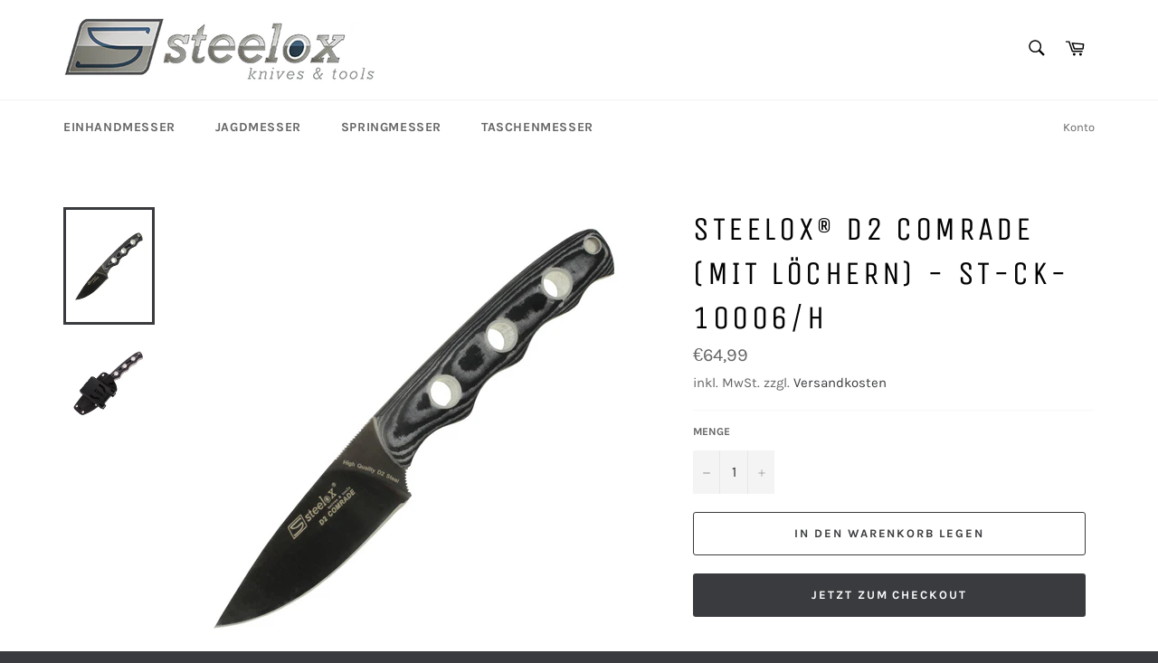

--- FILE ---
content_type: text/html; charset=utf-8
request_url: https://steelox.eu/products/steelox%C2%AE-d2-comrade-mit-lochern-st-ck-10006-h
body_size: 16911
content:
<!doctype html>
<html class="no-js" lang="de">
<head>

  <meta charset="utf-8">
  <meta http-equiv="X-UA-Compatible" content="IE=edge,chrome=1">
  <meta name="viewport" content="width=device-width,initial-scale=1">
  <meta name="theme-color" content="#ffffff">

  

  <link rel="canonical" href="https://steelox.eu/products/steelox%c2%ae-d2-comrade-mit-lochern-st-ck-10006-h">
  <title>
  Steelox® D2 Comrade (mit Löchern) - ST-CK-10006/H &ndash; steelox
  </title>

  
    <meta name="description" content="Professionelles Jagdmesser mit feststehender Klinge aus rostfreiem D2 Messerstahl und mit Löchern versehenem Kunststoffgriff inkl. Kunststoffscheide.">
  

  <!-- /snippets/social-meta-tags.liquid -->




<meta property="og:site_name" content="steelox">
<meta property="og:url" content="https://steelox.eu/products/steelox%c2%ae-d2-comrade-mit-lochern-st-ck-10006-h">
<meta property="og:title" content="Steelox® D2 Comrade (mit Löchern) - ST-CK-10006/H">
<meta property="og:type" content="product">
<meta property="og:description" content="Professionelles Jagdmesser mit feststehender Klinge aus rostfreiem D2 Messerstahl und mit Löchern versehenem Kunststoffgriff inkl. Kunststoffscheide.">

  <meta property="og:price:amount" content="64,99">
  <meta property="og:price:currency" content="EUR">

<meta property="og:image" content="http://steelox.eu/cdn/shop/products/302f6c5fd918280b5c412f05eb783c37_1200x1200.png?v=1617023190"><meta property="og:image" content="http://steelox.eu/cdn/shop/products/48514d68f237c0edf87f7853d9b420b5_1200x1200.png?v=1617023190">
<meta property="og:image:secure_url" content="https://steelox.eu/cdn/shop/products/302f6c5fd918280b5c412f05eb783c37_1200x1200.png?v=1617023190"><meta property="og:image:secure_url" content="https://steelox.eu/cdn/shop/products/48514d68f237c0edf87f7853d9b420b5_1200x1200.png?v=1617023190">


<meta name="twitter:card" content="summary_large_image">
<meta name="twitter:title" content="Steelox® D2 Comrade (mit Löchern) - ST-CK-10006/H">
<meta name="twitter:description" content="Professionelles Jagdmesser mit feststehender Klinge aus rostfreiem D2 Messerstahl und mit Löchern versehenem Kunststoffgriff inkl. Kunststoffscheide.">


  <script>
    document.documentElement.className = document.documentElement.className.replace('no-js', 'js');
  </script>

  <link href="//steelox.eu/cdn/shop/t/2/assets/theme.scss.css?v=59321999336358250251705533732" rel="stylesheet" type="text/css" media="all" />

  <script>
    window.theme = window.theme || {};

    theme.strings = {
      stockAvailable: "1 übrig",
      addToCart: "In den Warenkorb legen",
      soldOut: "Ausverkauft",
      unavailable: "Nicht verfügbar",
      noStockAvailable: "Der Artikel konnte nicht in Ihren Warenkorb gelegt werden, da nicht genug Einheiten auf Lager sind.",
      willNotShipUntil: "Wird nach dem [date] versendet",
      willBeInStockAfter: "Wird nach dem [date] auf Lager sein",
      totalCartDiscount: "Du sparst [savings]",
      addressError: "Kann die Adresse nicht finden",
      addressNoResults: "Keine Ergebnisse für diese Adresse",
      addressQueryLimit: "Du hast die Nutzungsgrenze der Google-API überschritten. Du solltest über ein Upgrade auf einen \u003ca href=\"https:\/\/developers.google.com\/maps\/premium\/usage-limits\"\u003ePremium-Plan\u003c\/a\u003e nachdenken.",
      authError: "Es gab ein Problem bei der Authentifizierung deines Google Maps API-Schlüssels.",
      slideNumber: "Folie [slide_number], aktuell"
    };
  </script>

  <script src="//steelox.eu/cdn/shop/t/2/assets/lazysizes.min.js?v=56045284683979784691617013299" async="async"></script>

  

  <script src="//steelox.eu/cdn/shop/t/2/assets/vendor.js?v=59352919779726365461617013300" defer="defer"></script>

  
    <script>
      window.theme = window.theme || {};
      theme.moneyFormat = "€{{amount_with_comma_separator}}";
    </script>
  

  <script src="//steelox.eu/cdn/shop/t/2/assets/theme.js?v=171366231195154451781617013300" defer="defer"></script>

  <script>window.performance && window.performance.mark && window.performance.mark('shopify.content_for_header.start');</script><meta id="shopify-digital-wallet" name="shopify-digital-wallet" content="/52117602487/digital_wallets/dialog">
<link rel="alternate" type="application/json+oembed" href="https://steelox.eu/products/steelox%c2%ae-d2-comrade-mit-lochern-st-ck-10006-h.oembed">
<script async="async" src="/checkouts/internal/preloads.js?locale=de-DE"></script>
<script id="shopify-features" type="application/json">{"accessToken":"5b9863b16300093bdc926501742fd3ee","betas":["rich-media-storefront-analytics"],"domain":"steelox.eu","predictiveSearch":true,"shopId":52117602487,"locale":"de"}</script>
<script>var Shopify = Shopify || {};
Shopify.shop = "steelox.myshopify.com";
Shopify.locale = "de";
Shopify.currency = {"active":"EUR","rate":"1.0"};
Shopify.country = "DE";
Shopify.theme = {"name":"Venture","id":121446432951,"schema_name":"Venture","schema_version":"12.4.1","theme_store_id":775,"role":"main"};
Shopify.theme.handle = "null";
Shopify.theme.style = {"id":null,"handle":null};
Shopify.cdnHost = "steelox.eu/cdn";
Shopify.routes = Shopify.routes || {};
Shopify.routes.root = "/";</script>
<script type="module">!function(o){(o.Shopify=o.Shopify||{}).modules=!0}(window);</script>
<script>!function(o){function n(){var o=[];function n(){o.push(Array.prototype.slice.apply(arguments))}return n.q=o,n}var t=o.Shopify=o.Shopify||{};t.loadFeatures=n(),t.autoloadFeatures=n()}(window);</script>
<script id="shop-js-analytics" type="application/json">{"pageType":"product"}</script>
<script defer="defer" async type="module" src="//steelox.eu/cdn/shopifycloud/shop-js/modules/v2/client.init-shop-cart-sync_HUjMWWU5.de.esm.js"></script>
<script defer="defer" async type="module" src="//steelox.eu/cdn/shopifycloud/shop-js/modules/v2/chunk.common_QpfDqRK1.esm.js"></script>
<script type="module">
  await import("//steelox.eu/cdn/shopifycloud/shop-js/modules/v2/client.init-shop-cart-sync_HUjMWWU5.de.esm.js");
await import("//steelox.eu/cdn/shopifycloud/shop-js/modules/v2/chunk.common_QpfDqRK1.esm.js");

  window.Shopify.SignInWithShop?.initShopCartSync?.({"fedCMEnabled":true,"windoidEnabled":true});

</script>
<script>(function() {
  var isLoaded = false;
  function asyncLoad() {
    if (isLoaded) return;
    isLoaded = true;
    var urls = ["https:\/\/cdn.shopify.com\/s\/files\/1\/0521\/1760\/2487\/t\/2\/assets\/booster_eu_cookie_52117602487.js?v=1619085656\u0026shop=steelox.myshopify.com"];
    for (var i = 0; i < urls.length; i++) {
      var s = document.createElement('script');
      s.type = 'text/javascript';
      s.async = true;
      s.src = urls[i];
      var x = document.getElementsByTagName('script')[0];
      x.parentNode.insertBefore(s, x);
    }
  };
  if(window.attachEvent) {
    window.attachEvent('onload', asyncLoad);
  } else {
    window.addEventListener('load', asyncLoad, false);
  }
})();</script>
<script id="__st">var __st={"a":52117602487,"offset":-18000,"reqid":"62c1fac6-f451-4d83-a94b-4528358d1a31-1768630567","pageurl":"steelox.eu\/products\/steelox%C2%AE-d2-comrade-mit-lochern-st-ck-10006-h","u":"a81d3053eb12","p":"product","rtyp":"product","rid":6639119827127};</script>
<script>window.ShopifyPaypalV4VisibilityTracking = true;</script>
<script id="captcha-bootstrap">!function(){'use strict';const t='contact',e='account',n='new_comment',o=[[t,t],['blogs',n],['comments',n],[t,'customer']],c=[[e,'customer_login'],[e,'guest_login'],[e,'recover_customer_password'],[e,'create_customer']],r=t=>t.map((([t,e])=>`form[action*='/${t}']:not([data-nocaptcha='true']) input[name='form_type'][value='${e}']`)).join(','),a=t=>()=>t?[...document.querySelectorAll(t)].map((t=>t.form)):[];function s(){const t=[...o],e=r(t);return a(e)}const i='password',u='form_key',d=['recaptcha-v3-token','g-recaptcha-response','h-captcha-response',i],f=()=>{try{return window.sessionStorage}catch{return}},m='__shopify_v',_=t=>t.elements[u];function p(t,e,n=!1){try{const o=window.sessionStorage,c=JSON.parse(o.getItem(e)),{data:r}=function(t){const{data:e,action:n}=t;return t[m]||n?{data:e,action:n}:{data:t,action:n}}(c);for(const[e,n]of Object.entries(r))t.elements[e]&&(t.elements[e].value=n);n&&o.removeItem(e)}catch(o){console.error('form repopulation failed',{error:o})}}const l='form_type',E='cptcha';function T(t){t.dataset[E]=!0}const w=window,h=w.document,L='Shopify',v='ce_forms',y='captcha';let A=!1;((t,e)=>{const n=(g='f06e6c50-85a8-45c8-87d0-21a2b65856fe',I='https://cdn.shopify.com/shopifycloud/storefront-forms-hcaptcha/ce_storefront_forms_captcha_hcaptcha.v1.5.2.iife.js',D={infoText:'Durch hCaptcha geschützt',privacyText:'Datenschutz',termsText:'Allgemeine Geschäftsbedingungen'},(t,e,n)=>{const o=w[L][v],c=o.bindForm;if(c)return c(t,g,e,D).then(n);var r;o.q.push([[t,g,e,D],n]),r=I,A||(h.body.append(Object.assign(h.createElement('script'),{id:'captcha-provider',async:!0,src:r})),A=!0)});var g,I,D;w[L]=w[L]||{},w[L][v]=w[L][v]||{},w[L][v].q=[],w[L][y]=w[L][y]||{},w[L][y].protect=function(t,e){n(t,void 0,e),T(t)},Object.freeze(w[L][y]),function(t,e,n,w,h,L){const[v,y,A,g]=function(t,e,n){const i=e?o:[],u=t?c:[],d=[...i,...u],f=r(d),m=r(i),_=r(d.filter((([t,e])=>n.includes(e))));return[a(f),a(m),a(_),s()]}(w,h,L),I=t=>{const e=t.target;return e instanceof HTMLFormElement?e:e&&e.form},D=t=>v().includes(t);t.addEventListener('submit',(t=>{const e=I(t);if(!e)return;const n=D(e)&&!e.dataset.hcaptchaBound&&!e.dataset.recaptchaBound,o=_(e),c=g().includes(e)&&(!o||!o.value);(n||c)&&t.preventDefault(),c&&!n&&(function(t){try{if(!f())return;!function(t){const e=f();if(!e)return;const n=_(t);if(!n)return;const o=n.value;o&&e.removeItem(o)}(t);const e=Array.from(Array(32),(()=>Math.random().toString(36)[2])).join('');!function(t,e){_(t)||t.append(Object.assign(document.createElement('input'),{type:'hidden',name:u})),t.elements[u].value=e}(t,e),function(t,e){const n=f();if(!n)return;const o=[...t.querySelectorAll(`input[type='${i}']`)].map((({name:t})=>t)),c=[...d,...o],r={};for(const[a,s]of new FormData(t).entries())c.includes(a)||(r[a]=s);n.setItem(e,JSON.stringify({[m]:1,action:t.action,data:r}))}(t,e)}catch(e){console.error('failed to persist form',e)}}(e),e.submit())}));const S=(t,e)=>{t&&!t.dataset[E]&&(n(t,e.some((e=>e===t))),T(t))};for(const o of['focusin','change'])t.addEventListener(o,(t=>{const e=I(t);D(e)&&S(e,y())}));const B=e.get('form_key'),M=e.get(l),P=B&&M;t.addEventListener('DOMContentLoaded',(()=>{const t=y();if(P)for(const e of t)e.elements[l].value===M&&p(e,B);[...new Set([...A(),...v().filter((t=>'true'===t.dataset.shopifyCaptcha))])].forEach((e=>S(e,t)))}))}(h,new URLSearchParams(w.location.search),n,t,e,['guest_login'])})(!0,!0)}();</script>
<script integrity="sha256-4kQ18oKyAcykRKYeNunJcIwy7WH5gtpwJnB7kiuLZ1E=" data-source-attribution="shopify.loadfeatures" defer="defer" src="//steelox.eu/cdn/shopifycloud/storefront/assets/storefront/load_feature-a0a9edcb.js" crossorigin="anonymous"></script>
<script data-source-attribution="shopify.dynamic_checkout.dynamic.init">var Shopify=Shopify||{};Shopify.PaymentButton=Shopify.PaymentButton||{isStorefrontPortableWallets:!0,init:function(){window.Shopify.PaymentButton.init=function(){};var t=document.createElement("script");t.src="https://steelox.eu/cdn/shopifycloud/portable-wallets/latest/portable-wallets.de.js",t.type="module",document.head.appendChild(t)}};
</script>
<script data-source-attribution="shopify.dynamic_checkout.buyer_consent">
  function portableWalletsHideBuyerConsent(e){var t=document.getElementById("shopify-buyer-consent"),n=document.getElementById("shopify-subscription-policy-button");t&&n&&(t.classList.add("hidden"),t.setAttribute("aria-hidden","true"),n.removeEventListener("click",e))}function portableWalletsShowBuyerConsent(e){var t=document.getElementById("shopify-buyer-consent"),n=document.getElementById("shopify-subscription-policy-button");t&&n&&(t.classList.remove("hidden"),t.removeAttribute("aria-hidden"),n.addEventListener("click",e))}window.Shopify?.PaymentButton&&(window.Shopify.PaymentButton.hideBuyerConsent=portableWalletsHideBuyerConsent,window.Shopify.PaymentButton.showBuyerConsent=portableWalletsShowBuyerConsent);
</script>
<script>
  function portableWalletsCleanup(e){e&&e.src&&console.error("Failed to load portable wallets script "+e.src);var t=document.querySelectorAll("shopify-accelerated-checkout .shopify-payment-button__skeleton, shopify-accelerated-checkout-cart .wallet-cart-button__skeleton"),e=document.getElementById("shopify-buyer-consent");for(let e=0;e<t.length;e++)t[e].remove();e&&e.remove()}function portableWalletsNotLoadedAsModule(e){e instanceof ErrorEvent&&"string"==typeof e.message&&e.message.includes("import.meta")&&"string"==typeof e.filename&&e.filename.includes("portable-wallets")&&(window.removeEventListener("error",portableWalletsNotLoadedAsModule),window.Shopify.PaymentButton.failedToLoad=e,"loading"===document.readyState?document.addEventListener("DOMContentLoaded",window.Shopify.PaymentButton.init):window.Shopify.PaymentButton.init())}window.addEventListener("error",portableWalletsNotLoadedAsModule);
</script>

<script type="module" src="https://steelox.eu/cdn/shopifycloud/portable-wallets/latest/portable-wallets.de.js" onError="portableWalletsCleanup(this)" crossorigin="anonymous"></script>
<script nomodule>
  document.addEventListener("DOMContentLoaded", portableWalletsCleanup);
</script>

<link id="shopify-accelerated-checkout-styles" rel="stylesheet" media="screen" href="https://steelox.eu/cdn/shopifycloud/portable-wallets/latest/accelerated-checkout-backwards-compat.css" crossorigin="anonymous">
<style id="shopify-accelerated-checkout-cart">
        #shopify-buyer-consent {
  margin-top: 1em;
  display: inline-block;
  width: 100%;
}

#shopify-buyer-consent.hidden {
  display: none;
}

#shopify-subscription-policy-button {
  background: none;
  border: none;
  padding: 0;
  text-decoration: underline;
  font-size: inherit;
  cursor: pointer;
}

#shopify-subscription-policy-button::before {
  box-shadow: none;
}

      </style>

<script>window.performance && window.performance.mark && window.performance.mark('shopify.content_for_header.end');</script>
<script src="https://cdn.shopify.com/extensions/8d2c31d3-a828-4daf-820f-80b7f8e01c39/nova-eu-cookie-bar-gdpr-4/assets/nova-cookie-app-embed.js" type="text/javascript" defer="defer"></script>
<link href="https://cdn.shopify.com/extensions/8d2c31d3-a828-4daf-820f-80b7f8e01c39/nova-eu-cookie-bar-gdpr-4/assets/nova-cookie.css" rel="stylesheet" type="text/css" media="all">
<link href="https://monorail-edge.shopifysvc.com" rel="dns-prefetch">
<script>(function(){if ("sendBeacon" in navigator && "performance" in window) {try {var session_token_from_headers = performance.getEntriesByType('navigation')[0].serverTiming.find(x => x.name == '_s').description;} catch {var session_token_from_headers = undefined;}var session_cookie_matches = document.cookie.match(/_shopify_s=([^;]*)/);var session_token_from_cookie = session_cookie_matches && session_cookie_matches.length === 2 ? session_cookie_matches[1] : "";var session_token = session_token_from_headers || session_token_from_cookie || "";function handle_abandonment_event(e) {var entries = performance.getEntries().filter(function(entry) {return /monorail-edge.shopifysvc.com/.test(entry.name);});if (!window.abandonment_tracked && entries.length === 0) {window.abandonment_tracked = true;var currentMs = Date.now();var navigation_start = performance.timing.navigationStart;var payload = {shop_id: 52117602487,url: window.location.href,navigation_start,duration: currentMs - navigation_start,session_token,page_type: "product"};window.navigator.sendBeacon("https://monorail-edge.shopifysvc.com/v1/produce", JSON.stringify({schema_id: "online_store_buyer_site_abandonment/1.1",payload: payload,metadata: {event_created_at_ms: currentMs,event_sent_at_ms: currentMs}}));}}window.addEventListener('pagehide', handle_abandonment_event);}}());</script>
<script id="web-pixels-manager-setup">(function e(e,d,r,n,o){if(void 0===o&&(o={}),!Boolean(null===(a=null===(i=window.Shopify)||void 0===i?void 0:i.analytics)||void 0===a?void 0:a.replayQueue)){var i,a;window.Shopify=window.Shopify||{};var t=window.Shopify;t.analytics=t.analytics||{};var s=t.analytics;s.replayQueue=[],s.publish=function(e,d,r){return s.replayQueue.push([e,d,r]),!0};try{self.performance.mark("wpm:start")}catch(e){}var l=function(){var e={modern:/Edge?\/(1{2}[4-9]|1[2-9]\d|[2-9]\d{2}|\d{4,})\.\d+(\.\d+|)|Firefox\/(1{2}[4-9]|1[2-9]\d|[2-9]\d{2}|\d{4,})\.\d+(\.\d+|)|Chrom(ium|e)\/(9{2}|\d{3,})\.\d+(\.\d+|)|(Maci|X1{2}).+ Version\/(15\.\d+|(1[6-9]|[2-9]\d|\d{3,})\.\d+)([,.]\d+|)( \(\w+\)|)( Mobile\/\w+|) Safari\/|Chrome.+OPR\/(9{2}|\d{3,})\.\d+\.\d+|(CPU[ +]OS|iPhone[ +]OS|CPU[ +]iPhone|CPU IPhone OS|CPU iPad OS)[ +]+(15[._]\d+|(1[6-9]|[2-9]\d|\d{3,})[._]\d+)([._]\d+|)|Android:?[ /-](13[3-9]|1[4-9]\d|[2-9]\d{2}|\d{4,})(\.\d+|)(\.\d+|)|Android.+Firefox\/(13[5-9]|1[4-9]\d|[2-9]\d{2}|\d{4,})\.\d+(\.\d+|)|Android.+Chrom(ium|e)\/(13[3-9]|1[4-9]\d|[2-9]\d{2}|\d{4,})\.\d+(\.\d+|)|SamsungBrowser\/([2-9]\d|\d{3,})\.\d+/,legacy:/Edge?\/(1[6-9]|[2-9]\d|\d{3,})\.\d+(\.\d+|)|Firefox\/(5[4-9]|[6-9]\d|\d{3,})\.\d+(\.\d+|)|Chrom(ium|e)\/(5[1-9]|[6-9]\d|\d{3,})\.\d+(\.\d+|)([\d.]+$|.*Safari\/(?![\d.]+ Edge\/[\d.]+$))|(Maci|X1{2}).+ Version\/(10\.\d+|(1[1-9]|[2-9]\d|\d{3,})\.\d+)([,.]\d+|)( \(\w+\)|)( Mobile\/\w+|) Safari\/|Chrome.+OPR\/(3[89]|[4-9]\d|\d{3,})\.\d+\.\d+|(CPU[ +]OS|iPhone[ +]OS|CPU[ +]iPhone|CPU IPhone OS|CPU iPad OS)[ +]+(10[._]\d+|(1[1-9]|[2-9]\d|\d{3,})[._]\d+)([._]\d+|)|Android:?[ /-](13[3-9]|1[4-9]\d|[2-9]\d{2}|\d{4,})(\.\d+|)(\.\d+|)|Mobile Safari.+OPR\/([89]\d|\d{3,})\.\d+\.\d+|Android.+Firefox\/(13[5-9]|1[4-9]\d|[2-9]\d{2}|\d{4,})\.\d+(\.\d+|)|Android.+Chrom(ium|e)\/(13[3-9]|1[4-9]\d|[2-9]\d{2}|\d{4,})\.\d+(\.\d+|)|Android.+(UC? ?Browser|UCWEB|U3)[ /]?(15\.([5-9]|\d{2,})|(1[6-9]|[2-9]\d|\d{3,})\.\d+)\.\d+|SamsungBrowser\/(5\.\d+|([6-9]|\d{2,})\.\d+)|Android.+MQ{2}Browser\/(14(\.(9|\d{2,})|)|(1[5-9]|[2-9]\d|\d{3,})(\.\d+|))(\.\d+|)|K[Aa][Ii]OS\/(3\.\d+|([4-9]|\d{2,})\.\d+)(\.\d+|)/},d=e.modern,r=e.legacy,n=navigator.userAgent;return n.match(d)?"modern":n.match(r)?"legacy":"unknown"}(),u="modern"===l?"modern":"legacy",c=(null!=n?n:{modern:"",legacy:""})[u],f=function(e){return[e.baseUrl,"/wpm","/b",e.hashVersion,"modern"===e.buildTarget?"m":"l",".js"].join("")}({baseUrl:d,hashVersion:r,buildTarget:u}),m=function(e){var d=e.version,r=e.bundleTarget,n=e.surface,o=e.pageUrl,i=e.monorailEndpoint;return{emit:function(e){var a=e.status,t=e.errorMsg,s=(new Date).getTime(),l=JSON.stringify({metadata:{event_sent_at_ms:s},events:[{schema_id:"web_pixels_manager_load/3.1",payload:{version:d,bundle_target:r,page_url:o,status:a,surface:n,error_msg:t},metadata:{event_created_at_ms:s}}]});if(!i)return console&&console.warn&&console.warn("[Web Pixels Manager] No Monorail endpoint provided, skipping logging."),!1;try{return self.navigator.sendBeacon.bind(self.navigator)(i,l)}catch(e){}var u=new XMLHttpRequest;try{return u.open("POST",i,!0),u.setRequestHeader("Content-Type","text/plain"),u.send(l),!0}catch(e){return console&&console.warn&&console.warn("[Web Pixels Manager] Got an unhandled error while logging to Monorail."),!1}}}}({version:r,bundleTarget:l,surface:e.surface,pageUrl:self.location.href,monorailEndpoint:e.monorailEndpoint});try{o.browserTarget=l,function(e){var d=e.src,r=e.async,n=void 0===r||r,o=e.onload,i=e.onerror,a=e.sri,t=e.scriptDataAttributes,s=void 0===t?{}:t,l=document.createElement("script"),u=document.querySelector("head"),c=document.querySelector("body");if(l.async=n,l.src=d,a&&(l.integrity=a,l.crossOrigin="anonymous"),s)for(var f in s)if(Object.prototype.hasOwnProperty.call(s,f))try{l.dataset[f]=s[f]}catch(e){}if(o&&l.addEventListener("load",o),i&&l.addEventListener("error",i),u)u.appendChild(l);else{if(!c)throw new Error("Did not find a head or body element to append the script");c.appendChild(l)}}({src:f,async:!0,onload:function(){if(!function(){var e,d;return Boolean(null===(d=null===(e=window.Shopify)||void 0===e?void 0:e.analytics)||void 0===d?void 0:d.initialized)}()){var d=window.webPixelsManager.init(e)||void 0;if(d){var r=window.Shopify.analytics;r.replayQueue.forEach((function(e){var r=e[0],n=e[1],o=e[2];d.publishCustomEvent(r,n,o)})),r.replayQueue=[],r.publish=d.publishCustomEvent,r.visitor=d.visitor,r.initialized=!0}}},onerror:function(){return m.emit({status:"failed",errorMsg:"".concat(f," has failed to load")})},sri:function(e){var d=/^sha384-[A-Za-z0-9+/=]+$/;return"string"==typeof e&&d.test(e)}(c)?c:"",scriptDataAttributes:o}),m.emit({status:"loading"})}catch(e){m.emit({status:"failed",errorMsg:(null==e?void 0:e.message)||"Unknown error"})}}})({shopId: 52117602487,storefrontBaseUrl: "https://steelox.eu",extensionsBaseUrl: "https://extensions.shopifycdn.com/cdn/shopifycloud/web-pixels-manager",monorailEndpoint: "https://monorail-edge.shopifysvc.com/unstable/produce_batch",surface: "storefront-renderer",enabledBetaFlags: ["2dca8a86"],webPixelsConfigList: [{"id":"shopify-app-pixel","configuration":"{}","eventPayloadVersion":"v1","runtimeContext":"STRICT","scriptVersion":"0450","apiClientId":"shopify-pixel","type":"APP","privacyPurposes":["ANALYTICS","MARKETING"]},{"id":"shopify-custom-pixel","eventPayloadVersion":"v1","runtimeContext":"LAX","scriptVersion":"0450","apiClientId":"shopify-pixel","type":"CUSTOM","privacyPurposes":["ANALYTICS","MARKETING"]}],isMerchantRequest: false,initData: {"shop":{"name":"steelox","paymentSettings":{"currencyCode":"EUR"},"myshopifyDomain":"steelox.myshopify.com","countryCode":"DE","storefrontUrl":"https:\/\/steelox.eu"},"customer":null,"cart":null,"checkout":null,"productVariants":[{"price":{"amount":64.99,"currencyCode":"EUR"},"product":{"title":"Steelox® D2 Comrade (mit Löchern) - ST-CK-10006\/H","vendor":"Steelox®","id":"6639119827127","untranslatedTitle":"Steelox® D2 Comrade (mit Löchern) - ST-CK-10006\/H","url":"\/products\/steelox%C2%AE-d2-comrade-mit-lochern-st-ck-10006-h","type":""},"id":"39481072058551","image":{"src":"\/\/steelox.eu\/cdn\/shop\/products\/302f6c5fd918280b5c412f05eb783c37.png?v=1617023190"},"sku":"ST-CK-10006\/H","title":"Default Title","untranslatedTitle":"Default Title"}],"purchasingCompany":null},},"https://steelox.eu/cdn","fcfee988w5aeb613cpc8e4bc33m6693e112",{"modern":"","legacy":""},{"shopId":"52117602487","storefrontBaseUrl":"https:\/\/steelox.eu","extensionBaseUrl":"https:\/\/extensions.shopifycdn.com\/cdn\/shopifycloud\/web-pixels-manager","surface":"storefront-renderer","enabledBetaFlags":"[\"2dca8a86\"]","isMerchantRequest":"false","hashVersion":"fcfee988w5aeb613cpc8e4bc33m6693e112","publish":"custom","events":"[[\"page_viewed\",{}],[\"product_viewed\",{\"productVariant\":{\"price\":{\"amount\":64.99,\"currencyCode\":\"EUR\"},\"product\":{\"title\":\"Steelox® D2 Comrade (mit Löchern) - ST-CK-10006\/H\",\"vendor\":\"Steelox®\",\"id\":\"6639119827127\",\"untranslatedTitle\":\"Steelox® D2 Comrade (mit Löchern) - ST-CK-10006\/H\",\"url\":\"\/products\/steelox%C2%AE-d2-comrade-mit-lochern-st-ck-10006-h\",\"type\":\"\"},\"id\":\"39481072058551\",\"image\":{\"src\":\"\/\/steelox.eu\/cdn\/shop\/products\/302f6c5fd918280b5c412f05eb783c37.png?v=1617023190\"},\"sku\":\"ST-CK-10006\/H\",\"title\":\"Default Title\",\"untranslatedTitle\":\"Default Title\"}}]]"});</script><script>
  window.ShopifyAnalytics = window.ShopifyAnalytics || {};
  window.ShopifyAnalytics.meta = window.ShopifyAnalytics.meta || {};
  window.ShopifyAnalytics.meta.currency = 'EUR';
  var meta = {"product":{"id":6639119827127,"gid":"gid:\/\/shopify\/Product\/6639119827127","vendor":"Steelox®","type":"","handle":"steelox®-d2-comrade-mit-lochern-st-ck-10006-h","variants":[{"id":39481072058551,"price":6499,"name":"Steelox® D2 Comrade (mit Löchern) - ST-CK-10006\/H","public_title":null,"sku":"ST-CK-10006\/H"}],"remote":false},"page":{"pageType":"product","resourceType":"product","resourceId":6639119827127,"requestId":"62c1fac6-f451-4d83-a94b-4528358d1a31-1768630567"}};
  for (var attr in meta) {
    window.ShopifyAnalytics.meta[attr] = meta[attr];
  }
</script>
<script class="analytics">
  (function () {
    var customDocumentWrite = function(content) {
      var jquery = null;

      if (window.jQuery) {
        jquery = window.jQuery;
      } else if (window.Checkout && window.Checkout.$) {
        jquery = window.Checkout.$;
      }

      if (jquery) {
        jquery('body').append(content);
      }
    };

    var hasLoggedConversion = function(token) {
      if (token) {
        return document.cookie.indexOf('loggedConversion=' + token) !== -1;
      }
      return false;
    }

    var setCookieIfConversion = function(token) {
      if (token) {
        var twoMonthsFromNow = new Date(Date.now());
        twoMonthsFromNow.setMonth(twoMonthsFromNow.getMonth() + 2);

        document.cookie = 'loggedConversion=' + token + '; expires=' + twoMonthsFromNow;
      }
    }

    var trekkie = window.ShopifyAnalytics.lib = window.trekkie = window.trekkie || [];
    if (trekkie.integrations) {
      return;
    }
    trekkie.methods = [
      'identify',
      'page',
      'ready',
      'track',
      'trackForm',
      'trackLink'
    ];
    trekkie.factory = function(method) {
      return function() {
        var args = Array.prototype.slice.call(arguments);
        args.unshift(method);
        trekkie.push(args);
        return trekkie;
      };
    };
    for (var i = 0; i < trekkie.methods.length; i++) {
      var key = trekkie.methods[i];
      trekkie[key] = trekkie.factory(key);
    }
    trekkie.load = function(config) {
      trekkie.config = config || {};
      trekkie.config.initialDocumentCookie = document.cookie;
      var first = document.getElementsByTagName('script')[0];
      var script = document.createElement('script');
      script.type = 'text/javascript';
      script.onerror = function(e) {
        var scriptFallback = document.createElement('script');
        scriptFallback.type = 'text/javascript';
        scriptFallback.onerror = function(error) {
                var Monorail = {
      produce: function produce(monorailDomain, schemaId, payload) {
        var currentMs = new Date().getTime();
        var event = {
          schema_id: schemaId,
          payload: payload,
          metadata: {
            event_created_at_ms: currentMs,
            event_sent_at_ms: currentMs
          }
        };
        return Monorail.sendRequest("https://" + monorailDomain + "/v1/produce", JSON.stringify(event));
      },
      sendRequest: function sendRequest(endpointUrl, payload) {
        // Try the sendBeacon API
        if (window && window.navigator && typeof window.navigator.sendBeacon === 'function' && typeof window.Blob === 'function' && !Monorail.isIos12()) {
          var blobData = new window.Blob([payload], {
            type: 'text/plain'
          });

          if (window.navigator.sendBeacon(endpointUrl, blobData)) {
            return true;
          } // sendBeacon was not successful

        } // XHR beacon

        var xhr = new XMLHttpRequest();

        try {
          xhr.open('POST', endpointUrl);
          xhr.setRequestHeader('Content-Type', 'text/plain');
          xhr.send(payload);
        } catch (e) {
          console.log(e);
        }

        return false;
      },
      isIos12: function isIos12() {
        return window.navigator.userAgent.lastIndexOf('iPhone; CPU iPhone OS 12_') !== -1 || window.navigator.userAgent.lastIndexOf('iPad; CPU OS 12_') !== -1;
      }
    };
    Monorail.produce('monorail-edge.shopifysvc.com',
      'trekkie_storefront_load_errors/1.1',
      {shop_id: 52117602487,
      theme_id: 121446432951,
      app_name: "storefront",
      context_url: window.location.href,
      source_url: "//steelox.eu/cdn/s/trekkie.storefront.cd680fe47e6c39ca5d5df5f0a32d569bc48c0f27.min.js"});

        };
        scriptFallback.async = true;
        scriptFallback.src = '//steelox.eu/cdn/s/trekkie.storefront.cd680fe47e6c39ca5d5df5f0a32d569bc48c0f27.min.js';
        first.parentNode.insertBefore(scriptFallback, first);
      };
      script.async = true;
      script.src = '//steelox.eu/cdn/s/trekkie.storefront.cd680fe47e6c39ca5d5df5f0a32d569bc48c0f27.min.js';
      first.parentNode.insertBefore(script, first);
    };
    trekkie.load(
      {"Trekkie":{"appName":"storefront","development":false,"defaultAttributes":{"shopId":52117602487,"isMerchantRequest":null,"themeId":121446432951,"themeCityHash":"6838405919234061615","contentLanguage":"de","currency":"EUR","eventMetadataId":"b7d7ff38-e5ce-4aa7-8c7b-5d9faef93c4d"},"isServerSideCookieWritingEnabled":true,"monorailRegion":"shop_domain","enabledBetaFlags":["65f19447"]},"Session Attribution":{},"S2S":{"facebookCapiEnabled":false,"source":"trekkie-storefront-renderer","apiClientId":580111}}
    );

    var loaded = false;
    trekkie.ready(function() {
      if (loaded) return;
      loaded = true;

      window.ShopifyAnalytics.lib = window.trekkie;

      var originalDocumentWrite = document.write;
      document.write = customDocumentWrite;
      try { window.ShopifyAnalytics.merchantGoogleAnalytics.call(this); } catch(error) {};
      document.write = originalDocumentWrite;

      window.ShopifyAnalytics.lib.page(null,{"pageType":"product","resourceType":"product","resourceId":6639119827127,"requestId":"62c1fac6-f451-4d83-a94b-4528358d1a31-1768630567","shopifyEmitted":true});

      var match = window.location.pathname.match(/checkouts\/(.+)\/(thank_you|post_purchase)/)
      var token = match? match[1]: undefined;
      if (!hasLoggedConversion(token)) {
        setCookieIfConversion(token);
        window.ShopifyAnalytics.lib.track("Viewed Product",{"currency":"EUR","variantId":39481072058551,"productId":6639119827127,"productGid":"gid:\/\/shopify\/Product\/6639119827127","name":"Steelox® D2 Comrade (mit Löchern) - ST-CK-10006\/H","price":"64.99","sku":"ST-CK-10006\/H","brand":"Steelox®","variant":null,"category":"","nonInteraction":true,"remote":false},undefined,undefined,{"shopifyEmitted":true});
      window.ShopifyAnalytics.lib.track("monorail:\/\/trekkie_storefront_viewed_product\/1.1",{"currency":"EUR","variantId":39481072058551,"productId":6639119827127,"productGid":"gid:\/\/shopify\/Product\/6639119827127","name":"Steelox® D2 Comrade (mit Löchern) - ST-CK-10006\/H","price":"64.99","sku":"ST-CK-10006\/H","brand":"Steelox®","variant":null,"category":"","nonInteraction":true,"remote":false,"referer":"https:\/\/steelox.eu\/products\/steelox%C2%AE-d2-comrade-mit-lochern-st-ck-10006-h"});
      }
    });


        var eventsListenerScript = document.createElement('script');
        eventsListenerScript.async = true;
        eventsListenerScript.src = "//steelox.eu/cdn/shopifycloud/storefront/assets/shop_events_listener-3da45d37.js";
        document.getElementsByTagName('head')[0].appendChild(eventsListenerScript);

})();</script>
<script
  defer
  src="https://steelox.eu/cdn/shopifycloud/perf-kit/shopify-perf-kit-3.0.4.min.js"
  data-application="storefront-renderer"
  data-shop-id="52117602487"
  data-render-region="gcp-us-east1"
  data-page-type="product"
  data-theme-instance-id="121446432951"
  data-theme-name="Venture"
  data-theme-version="12.4.1"
  data-monorail-region="shop_domain"
  data-resource-timing-sampling-rate="10"
  data-shs="true"
  data-shs-beacon="true"
  data-shs-export-with-fetch="true"
  data-shs-logs-sample-rate="1"
  data-shs-beacon-endpoint="https://steelox.eu/api/collect"
></script>
</head>

<body class="template-product" >

  <a class="in-page-link visually-hidden skip-link" href="#MainContent">
    Direkt zum Inhalt
  </a>

  <div id="shopify-section-header" class="shopify-section"><style>
.site-header__logo img {
  max-width: 350px;
}
</style>

<div id="NavDrawer" class="drawer drawer--left">
  <div class="drawer__inner">
    <form action="/search" method="get" class="drawer__search" role="search">
      <input type="search" name="q" placeholder="Suchen" aria-label="Suchen" class="drawer__search-input">

      <button type="submit" class="text-link drawer__search-submit">
        <svg aria-hidden="true" focusable="false" role="presentation" class="icon icon-search" viewBox="0 0 32 32"><path fill="#444" d="M21.839 18.771a10.012 10.012 0 0 0 1.57-5.39c0-5.548-4.493-10.048-10.034-10.048-5.548 0-10.041 4.499-10.041 10.048s4.493 10.048 10.034 10.048c2.012 0 3.886-.594 5.456-1.61l.455-.317 7.165 7.165 2.223-2.263-7.158-7.165.33-.468zM18.995 7.767c1.498 1.498 2.322 3.49 2.322 5.608s-.825 4.11-2.322 5.608c-1.498 1.498-3.49 2.322-5.608 2.322s-4.11-.825-5.608-2.322c-1.498-1.498-2.322-3.49-2.322-5.608s.825-4.11 2.322-5.608c1.498-1.498 3.49-2.322 5.608-2.322s4.11.825 5.608 2.322z"/></svg>
        <span class="icon__fallback-text">Suchen</span>
      </button>
    </form>
    <ul class="drawer__nav">
      
        

        
          <li class="drawer__nav-item">
            <a href="/collections/einhandmesser"
              class="drawer__nav-link drawer__nav-link--top-level"
              
            >
              Einhandmesser
            </a>
          </li>
        
      
        

        
          <li class="drawer__nav-item">
            <a href="/collections/jagdmesser"
              class="drawer__nav-link drawer__nav-link--top-level"
              
            >
              Jagdmesser
            </a>
          </li>
        
      
        

        
          <li class="drawer__nav-item">
            <a href="/collections/springmesser"
              class="drawer__nav-link drawer__nav-link--top-level"
              
            >
              Springmesser
            </a>
          </li>
        
      
        

        
          <li class="drawer__nav-item">
            <a href="/collections/taschenmesser"
              class="drawer__nav-link drawer__nav-link--top-level"
              
            >
              Taschenmesser
            </a>
          </li>
        
      

      
        
          <li class="drawer__nav-item">
            <a href="https://shopify.com/52117602487/account?locale=de&region_country=DE" class="drawer__nav-link drawer__nav-link--top-level">
              Konto
            </a>
          </li>
        
      
    </ul>
  </div>
</div>

<header class="site-header page-element is-moved-by-drawer" role="banner" data-section-id="header" data-section-type="header">
  <div class="site-header__upper page-width">
    <div class="grid grid--table">
      <div class="grid__item small--one-quarter medium-up--hide">
        <button type="button" class="text-link site-header__link js-drawer-open-left">
          <span class="site-header__menu-toggle--open">
            <svg aria-hidden="true" focusable="false" role="presentation" class="icon icon-hamburger" viewBox="0 0 32 32"><path fill="#444" d="M4.889 14.958h22.222v2.222H4.889v-2.222zM4.889 8.292h22.222v2.222H4.889V8.292zM4.889 21.625h22.222v2.222H4.889v-2.222z"/></svg>
          </span>
          <span class="site-header__menu-toggle--close">
            <svg aria-hidden="true" focusable="false" role="presentation" class="icon icon-close" viewBox="0 0 32 32"><path fill="#444" d="M25.313 8.55l-1.862-1.862-7.45 7.45-7.45-7.45L6.689 8.55l7.45 7.45-7.45 7.45 1.862 1.862 7.45-7.45 7.45 7.45 1.862-1.862-7.45-7.45z"/></svg>
          </span>
          <span class="icon__fallback-text">Seitennavigation</span>
        </button>
      </div>
      <div class="grid__item small--one-half medium-up--two-thirds small--text-center">
        
          <div class="site-header__logo h1" itemscope itemtype="http://schema.org/Organization">
        
          
            
            <a href="/" itemprop="url" class="site-header__logo-link">
              <img src="//steelox.eu/cdn/shop/files/steelox-logo_350x.png?v=1617013766"
                   srcset="//steelox.eu/cdn/shop/files/steelox-logo_350x.png?v=1617013766 1x, //steelox.eu/cdn/shop/files/steelox-logo_350x@2x.png?v=1617013766 2x"
                   alt="steelox"
                   itemprop="logo">
            </a>
          
        
          </div>
        
      </div>

      <div class="grid__item small--one-quarter medium-up--one-third text-right">
        <div id="SiteNavSearchCart" class="site-header__search-cart-wrapper">
          <form action="/search" method="get" class="site-header__search small--hide" role="search">
            
              <label for="SiteNavSearch" class="visually-hidden">Suchen</label>
              <input type="search" name="q" id="SiteNavSearch" placeholder="Suchen" aria-label="Suchen" class="site-header__search-input">

            <button type="submit" class="text-link site-header__link site-header__search-submit">
              <svg aria-hidden="true" focusable="false" role="presentation" class="icon icon-search" viewBox="0 0 32 32"><path fill="#444" d="M21.839 18.771a10.012 10.012 0 0 0 1.57-5.39c0-5.548-4.493-10.048-10.034-10.048-5.548 0-10.041 4.499-10.041 10.048s4.493 10.048 10.034 10.048c2.012 0 3.886-.594 5.456-1.61l.455-.317 7.165 7.165 2.223-2.263-7.158-7.165.33-.468zM18.995 7.767c1.498 1.498 2.322 3.49 2.322 5.608s-.825 4.11-2.322 5.608c-1.498 1.498-3.49 2.322-5.608 2.322s-4.11-.825-5.608-2.322c-1.498-1.498-2.322-3.49-2.322-5.608s.825-4.11 2.322-5.608c1.498-1.498 3.49-2.322 5.608-2.322s4.11.825 5.608 2.322z"/></svg>
              <span class="icon__fallback-text">Suchen</span>
            </button>
          </form>

          <a href="/cart" class="site-header__link site-header__cart">
            <svg aria-hidden="true" focusable="false" role="presentation" class="icon icon-cart" viewBox="0 0 31 32"><path d="M14.568 25.629c-1.222 0-2.111.889-2.111 2.111 0 1.111 1 2.111 2.111 2.111 1.222 0 2.111-.889 2.111-2.111s-.889-2.111-2.111-2.111zm10.22 0c-1.222 0-2.111.889-2.111 2.111 0 1.111 1 2.111 2.111 2.111 1.222 0 2.111-.889 2.111-2.111s-.889-2.111-2.111-2.111zm2.555-3.777H12.457L7.347 7.078c-.222-.333-.555-.667-1-.667H1.792c-.667 0-1.111.444-1.111 1s.444 1 1.111 1h3.777l5.11 14.885c.111.444.555.666 1 .666h15.663c.555 0 1.111-.444 1.111-1 0-.666-.555-1.111-1.111-1.111zm2.333-11.442l-18.44-1.555h-.111c-.555 0-.777.333-.667.889l3.222 9.22c.222.555.889 1 1.444 1h13.441c.555 0 1.111-.444 1.222-1l.778-7.443c.111-.555-.333-1.111-.889-1.111zm-2 7.443H15.568l-2.333-6.776 15.108 1.222-.666 5.554z"/></svg>
            <span class="icon__fallback-text">Warenkorb</span>
            <span class="site-header__cart-indicator hide"></span>
          </a>
        </div>
      </div>
    </div>
  </div>

  <div id="StickNavWrapper">
    <div id="StickyBar" class="sticky">
      <nav class="nav-bar small--hide" role="navigation" id="StickyNav">
        <div class="page-width">
          <div class="grid grid--table">
            <div class="grid__item four-fifths" id="SiteNavParent">
              <button type="button" class="hide text-link site-nav__link site-nav__link--compressed js-drawer-open-left" id="SiteNavCompressed">
                <svg aria-hidden="true" focusable="false" role="presentation" class="icon icon-hamburger" viewBox="0 0 32 32"><path fill="#444" d="M4.889 14.958h22.222v2.222H4.889v-2.222zM4.889 8.292h22.222v2.222H4.889V8.292zM4.889 21.625h22.222v2.222H4.889v-2.222z"/></svg>
                <span class="site-nav__link-menu-label">Menü</span>
                <span class="icon__fallback-text">Seitennavigation</span>
              </button>
              <ul class="site-nav list--inline" id="SiteNav">
                
                  

                  
                  
                  
                  

                  

                  
                  

                  
                    <li class="site-nav__item">
                      <a href="/collections/einhandmesser" class="site-nav__link">
                        Einhandmesser
                      </a>
                    </li>
                  
                
                  

                  
                  
                  
                  

                  

                  
                  

                  
                    <li class="site-nav__item">
                      <a href="/collections/jagdmesser" class="site-nav__link">
                        Jagdmesser
                      </a>
                    </li>
                  
                
                  

                  
                  
                  
                  

                  

                  
                  

                  
                    <li class="site-nav__item">
                      <a href="/collections/springmesser" class="site-nav__link">
                        Springmesser
                      </a>
                    </li>
                  
                
                  

                  
                  
                  
                  

                  

                  
                  

                  
                    <li class="site-nav__item">
                      <a href="/collections/taschenmesser" class="site-nav__link">
                        Taschenmesser
                      </a>
                    </li>
                  
                
              </ul>
            </div>
            <div class="grid__item one-fifth text-right">
              <div class="sticky-only" id="StickyNavSearchCart"></div>
              
                <div class="customer-login-links sticky-hidden">
                  
                    <a href="https://shopify.com/52117602487/account?locale=de&amp;region_country=DE" id="customer_login_link">Konto</a>
                  
                </div>
              
            </div>
          </div>
        </div>
      </nav>
      <div id="NotificationSuccess" class="notification notification--success" aria-hidden="true">
        <div class="page-width notification__inner notification__inner--has-link">
          <a href="/cart" class="notification__link">
            <span class="notification__message">Artikel wurde in den Warenkorb gelegt. <span>Sehe dir deinen Warenkorb an und gehe zum Checkout</span>.</span>
          </a>
          <button type="button" class="text-link notification__close">
            <svg aria-hidden="true" focusable="false" role="presentation" class="icon icon-close" viewBox="0 0 32 32"><path fill="#444" d="M25.313 8.55l-1.862-1.862-7.45 7.45-7.45-7.45L6.689 8.55l7.45 7.45-7.45 7.45 1.862 1.862 7.45-7.45 7.45 7.45 1.862-1.862-7.45-7.45z"/></svg>
            <span class="icon__fallback-text">Schließen</span>
          </button>
        </div>
      </div>
      <div id="NotificationError" class="notification notification--error" aria-hidden="true">
        <div class="page-width notification__inner">
          <span class="notification__message notification__message--error" aria-live="assertive" aria-atomic="true"></span>
          <button type="button" class="text-link notification__close">
            <svg aria-hidden="true" focusable="false" role="presentation" class="icon icon-close" viewBox="0 0 32 32"><path fill="#444" d="M25.313 8.55l-1.862-1.862-7.45 7.45-7.45-7.45L6.689 8.55l7.45 7.45-7.45 7.45 1.862 1.862 7.45-7.45 7.45 7.45 1.862-1.862-7.45-7.45z"/></svg>
            <span class="icon__fallback-text">Schließen</span>
          </button>
        </div>
      </div>
    </div>
  </div>

  
</header>


</div>

  <div class="page-container page-element is-moved-by-drawer">
    <main class="main-content" id="MainContent" role="main">
      

<div id="shopify-section-product-template" class="shopify-section"><div class="page-width" itemscope itemtype="http://schema.org/Product" id="ProductSection-product-template" data-section-id="product-template" data-section-type="product" data-enable-history-state="true" data-ajax="true" data-stock="false">
  

  <meta itemprop="name" content="Steelox® D2 Comrade (mit Löchern) - ST-CK-10006/H">
  <meta itemprop="url" content="https://steelox.eu/products/steelox%C2%AE-d2-comrade-mit-lochern-st-ck-10006-h">
  <meta itemprop="image" content="//steelox.eu/cdn/shop/products/302f6c5fd918280b5c412f05eb783c37_600x600.png?v=1617023190">
  
  

  <div class="grid product-single">
    <div class="grid__item medium-up--three-fifths">
      <div class="photos">
        <div class="photos__item photos__item--main"><div class="product-single__photo product__photo-container product__photo-container-product-template js"
                 id="ProductPhoto"
                 style="max-width: 480px;"
                 data-image-id="28419572498615">
              <a href="//steelox.eu/cdn/shop/products/302f6c5fd918280b5c412f05eb783c37_1024x1024.png?v=1617023190"
                 class="js-modal-open-product-modal product__photo-wrapper product__photo-wrapper-product-template"
                 style="padding-top:100.0%;">
                
                <img class="lazyload"
                  src="//steelox.eu/cdn/shop/products/302f6c5fd918280b5c412f05eb783c37_150x150.png?v=1617023190"
                  data-src="//steelox.eu/cdn/shop/products/302f6c5fd918280b5c412f05eb783c37_{width}x.png?v=1617023190"
                  data-widths="[180, 240, 360, 480, 720, 960, 1080, 1296, 1512, 1728, 2048]"
                  data-aspectratio="1.0"
                  data-sizes="auto"
                  alt="Steelox® D2 Comrade (mit Löchern) - ST-CK-10006/H">
              </a>
            </div><div class="product-single__photo product__photo-container product__photo-container-product-template js hide"
                 id="ProductPhoto"
                 style="max-width: 480px;"
                 data-image-id="28419572531383">
              <a href="//steelox.eu/cdn/shop/products/48514d68f237c0edf87f7853d9b420b5_1024x1024.png?v=1617023190"
                 class="js-modal-open-product-modal product__photo-wrapper product__photo-wrapper-product-template"
                 style="padding-top:100.0%;">
                
                <img class="lazyload lazypreload"
                  src="//steelox.eu/cdn/shop/products/48514d68f237c0edf87f7853d9b420b5_150x150.png?v=1617023190"
                  data-src="//steelox.eu/cdn/shop/products/48514d68f237c0edf87f7853d9b420b5_{width}x.png?v=1617023190"
                  data-widths="[180, 240, 360, 480, 720, 960, 1080, 1296, 1512, 1728, 2048]"
                  data-aspectratio="1.0"
                  data-sizes="auto"
                  alt="Steelox® D2 Comrade (mit Löchern) - ST-CK-10006/H">
              </a>
            </div><noscript>
            <a href="//steelox.eu/cdn/shop/products/302f6c5fd918280b5c412f05eb783c37_1024x1024.png?v=1617023190">
              <img src="//steelox.eu/cdn/shop/products/302f6c5fd918280b5c412f05eb783c37_480x480.png?v=1617023190" alt="Steelox® D2 Comrade (mit Löchern) - ST-CK-10006/H" id="ProductPhotoImg-product-template">
            </a>
          </noscript>
        </div>
        
          <div class="photos__item photos__item--thumbs">
            <div class="product-single__thumbnails product-single__thumbnails-product-template product-single__thumbnails--static">
              
                <div class="product-single__thumbnail-item product-single__thumbnail-item-product-template is-active" data-image-id="28419572498615">
                  <a href="//steelox.eu/cdn/shop/products/302f6c5fd918280b5c412f05eb783c37_480x480.png?v=1617023190" data-zoom="//steelox.eu/cdn/shop/products/302f6c5fd918280b5c412f05eb783c37_1024x1024.png?v=1617023190" class="product-single__thumbnail product-single__thumbnail-product-template">
                    <img src="//steelox.eu/cdn/shop/products/302f6c5fd918280b5c412f05eb783c37_160x160.png?v=1617023190" alt="Steelox® D2 Comrade (mit Löchern) - ST-CK-10006/H">
                  </a>
                </div>
              
                <div class="product-single__thumbnail-item product-single__thumbnail-item-product-template" data-image-id="28419572531383">
                  <a href="//steelox.eu/cdn/shop/products/48514d68f237c0edf87f7853d9b420b5_480x480.png?v=1617023190" data-zoom="//steelox.eu/cdn/shop/products/48514d68f237c0edf87f7853d9b420b5_1024x1024.png?v=1617023190" class="product-single__thumbnail product-single__thumbnail-product-template">
                    <img src="//steelox.eu/cdn/shop/products/48514d68f237c0edf87f7853d9b420b5_160x160.png?v=1617023190" alt="Steelox® D2 Comrade (mit Löchern) - ST-CK-10006/H">
                  </a>
                </div>
              
            </div>
          </div>
        
        
      </div>
    </div>

    <div class="grid__item medium-up--two-fifths" itemprop="offers" itemscope itemtype="http://schema.org/Offer">
      <div class="product-single__info-wrapper">
        <meta itemprop="priceCurrency" content="EUR">
        <link itemprop="availability" href="http://schema.org/InStock">

        <div class="product-single__meta small--text-center">
          

          <h1 itemprop="name" class="product-single__title">Steelox® D2 Comrade (mit Löchern) - ST-CK-10006/H</h1>

          <ul class="product-single__meta-list list--no-bullets list--inline product-single__price-container">
            <li id="ProductSaleTag-product-template" class="hide">
              <div class="product-tag">
                Im Angebot
              </div>
            </li>
            <li>
              
                <span class="visually-hidden">Normaler Preis</span>
              
              <span id="ProductPrice-product-template" class="product-single__price" itemprop="price" content="64.99">
                €64,99
              </span>
            </li>
            

            

          </ul><div class="product-single__policies rte">inkl. MwSt.
zzgl. <a href="/policies/shipping-policy">Versandkosten</a>
</div></div>

        <hr>

        

        

        <form method="post" action="/cart/add" id="AddToCartForm-product-template" accept-charset="UTF-8" class="product-form product-form--payment-button" enctype="multipart/form-data"><input type="hidden" name="form_type" value="product" /><input type="hidden" name="utf8" value="✓" />
          

          <select name="id" id="ProductSelect-product-template" class="product-form__variants no-js">
            
              <option  selected="selected"  data-sku="ST-CK-10006/H" value="39481072058551" >
                
                  Default Title - €64,99 EUR
                
              </option>
            
          </select>
          <div class="product-form__item product-form__item--quantity">
            <label for="Quantity">Menge</label>
            <input type="number" id="Quantity" name="quantity" value="1" min="1" class="product-form__input product-form__quantity">
          </div>
          <div class="product-form__item product-form__item--submit">
            <button type="submit"
              name="add"
              id="AddToCart-product-template"
              class="btn btn--full product-form__cart-submit btn--secondary-accent"
              >
              <span id="AddToCartText-product-template">
                
                  In den Warenkorb legen
                
              </span>
            </button>
            
              <div data-shopify="payment-button" class="shopify-payment-button"> <shopify-accelerated-checkout recommended="null" fallback="{&quot;supports_subs&quot;:true,&quot;supports_def_opts&quot;:true,&quot;name&quot;:&quot;buy_it_now&quot;,&quot;wallet_params&quot;:{}}" access-token="5b9863b16300093bdc926501742fd3ee" buyer-country="DE" buyer-locale="de" buyer-currency="EUR" variant-params="[{&quot;id&quot;:39481072058551,&quot;requiresShipping&quot;:true}]" shop-id="52117602487" enabled-flags="[&quot;ae0f5bf6&quot;]" > <div class="shopify-payment-button__button" role="button" disabled aria-hidden="true" style="background-color: transparent; border: none"> <div class="shopify-payment-button__skeleton">&nbsp;</div> </div> </shopify-accelerated-checkout> <small id="shopify-buyer-consent" class="hidden" aria-hidden="true" data-consent-type="subscription"> Bei diesem Artikel handelt es sich um einen wiederkehrenden Kauf oder Kauf mit Zahlungsaufschub. Indem ich fortfahre, stimme ich den <span id="shopify-subscription-policy-button">Stornierungsrichtlinie</span> zu und autorisiere Sie, meine Zahlungsmethode zu den auf dieser Seite aufgeführten Preisen, in der Häufigkeit und zu den Terminen zu belasten, bis meine Bestellung ausgeführt wurde oder ich, sofern zulässig, storniere. </small> </div>
            
          </div>
        <input type="hidden" name="product-id" value="6639119827127" /><input type="hidden" name="section-id" value="product-template" /></form>

        <hr>

        <div class="rte product-single__description" itemprop="description">
          Professionelles Jagdmesser mit feststehender Klinge aus rostfreiem D2 Messerstahl und mit Löchern versehenem Kunststoffgriff inkl. Kunststoffscheide. 
        </div>

        
          <hr>
          <!-- /snippets/social-sharing.liquid -->
<div class="social-sharing grid medium-up--grid--table">
  
    <div class="grid__item medium-up--one-third medium-up--text-left">
      <span class="social-sharing__title">Teilen</span>
    </div>
  
  <div class="grid__item medium-up--two-thirds medium-up--text-right">
    
      <a target="_blank" href="//www.facebook.com/sharer.php?u=https://steelox.eu/products/steelox%C2%AE-d2-comrade-mit-lochern-st-ck-10006-h" class="social-sharing__link share-facebook" title="Auf Facebook teilen">
        <svg aria-hidden="true" focusable="false" role="presentation" class="icon icon-facebook" viewBox="0 0 32 32"><path fill="#444" d="M18.222 11.556V8.91c0-1.194.264-1.799 2.118-1.799h2.326V2.667h-3.882c-4.757 0-6.326 2.181-6.326 5.924v2.965H9.333V16h3.125v13.333h5.764V16h3.917l.528-4.444h-4.444z"/></svg>
        <span class="share-title visually-hidden">Auf Facebook teilen</span>
      </a>
    

    
      <a target="_blank" href="//twitter.com/share?text=Steelox%C2%AE%20D2%20Comrade%20(mit%20L%C3%B6chern)%20-%20ST-CK-10006/H&amp;url=https://steelox.eu/products/steelox%C2%AE-d2-comrade-mit-lochern-st-ck-10006-h" class="social-sharing__link share-twitter" title="Auf Twitter twittern">
        <svg aria-hidden="true" focusable="false" role="presentation" class="icon icon-twitter" viewBox="0 0 32 32"><path fill="#444" d="M30.75 6.844c-1.087.481-2.25.806-3.475.956a6.079 6.079 0 0 0 2.663-3.35 12.02 12.02 0 0 1-3.844 1.469A6.044 6.044 0 0 0 21.675 4a6.052 6.052 0 0 0-6.05 6.056c0 .475.05.938.156 1.381A17.147 17.147 0 0 1 3.306 5.106a6.068 6.068 0 0 0 1.881 8.088c-1-.025-1.938-.3-2.75-.756v.075a6.056 6.056 0 0 0 4.856 5.937 6.113 6.113 0 0 1-1.594.212c-.388 0-.769-.038-1.138-.113a6.06 6.06 0 0 0 5.656 4.206 12.132 12.132 0 0 1-8.963 2.507A16.91 16.91 0 0 0 10.516 28c11.144 0 17.231-9.231 17.231-17.238 0-.262-.006-.525-.019-.781a12.325 12.325 0 0 0 3.019-3.138z"/></svg>
        <span class="share-title visually-hidden">Auf Twitter twittern</span>
      </a>
    

    
      <a target="_blank" href="//pinterest.com/pin/create/button/?url=https://steelox.eu/products/steelox%C2%AE-d2-comrade-mit-lochern-st-ck-10006-h&amp;media=//steelox.eu/cdn/shop/products/302f6c5fd918280b5c412f05eb783c37_1024x1024.png?v=1617023190&amp;description=Steelox%C2%AE%20D2%20Comrade%20(mit%20L%C3%B6chern)%20-%20ST-CK-10006/H" class="social-sharing__link share-pinterest" title="Auf Pinterest pinnen">
        <svg aria-hidden="true" focusable="false" role="presentation" class="icon icon-pinterest" viewBox="0 0 32 32"><path fill="#444" d="M16 2C8.269 2 2 8.269 2 16c0 5.731 3.45 10.656 8.381 12.825-.037-.975-.006-2.15.244-3.212l1.8-7.631s-.45-.894-.45-2.213c0-2.075 1.2-3.625 2.7-3.625 1.275 0 1.887.956 1.887 2.1 0 1.281-.819 3.194-1.238 4.969-.35 1.488.744 2.694 2.212 2.694 2.65 0 4.438-3.406 4.438-7.444 0-3.069-2.069-5.362-5.825-5.362-4.244 0-6.894 3.169-6.894 6.706 0 1.219.363 2.081.925 2.744.256.306.294.431.2.781-.069.256-.219.875-.287 1.125-.094.356-.381.481-.7.35-1.956-.8-2.869-2.938-2.869-5.35 0-3.975 3.356-8.744 10.006-8.744 5.344 0 8.863 3.869 8.863 8.019 0 5.494-3.056 9.594-7.556 9.594-1.512 0-2.931-.819-3.419-1.744 0 0-.813 3.225-.988 3.85-.294 1.081-.875 2.156-1.406 3 1.256.369 2.588.575 3.969.575 7.731 0 14-6.269 14-14 .006-7.738-6.262-14.006-13.994-14.006z"/></svg>
        <span class="share-title visually-hidden">Auf Pinterest pinnen</span>
      </a>
    
  </div>
</div>

        
      </div>
    </div>
  </div>
</div>


  <script type="application/json" id="ProductJson-product-template">
    {"id":6639119827127,"title":"Steelox® D2 Comrade (mit Löchern) - ST-CK-10006\/H","handle":"steelox®-d2-comrade-mit-lochern-st-ck-10006-h","description":"Professionelles Jagdmesser mit feststehender Klinge aus rostfreiem D2 Messerstahl und mit Löchern versehenem Kunststoffgriff inkl. Kunststoffscheide. ","published_at":"2021-03-29T09:06:30-04:00","created_at":"2021-03-29T09:06:30-04:00","vendor":"Steelox®","type":"","tags":[],"price":6499,"price_min":6499,"price_max":6499,"available":true,"price_varies":false,"compare_at_price":null,"compare_at_price_min":0,"compare_at_price_max":0,"compare_at_price_varies":false,"variants":[{"id":39481072058551,"title":"Default Title","option1":"Default Title","option2":null,"option3":null,"sku":"ST-CK-10006\/H","requires_shipping":true,"taxable":true,"featured_image":null,"available":true,"name":"Steelox® D2 Comrade (mit Löchern) - ST-CK-10006\/H","public_title":null,"options":["Default Title"],"price":6499,"weight":0,"compare_at_price":null,"inventory_management":"shopify","barcode":"0797337322942","requires_selling_plan":false,"selling_plan_allocations":[]}],"images":["\/\/steelox.eu\/cdn\/shop\/products\/302f6c5fd918280b5c412f05eb783c37.png?v=1617023190","\/\/steelox.eu\/cdn\/shop\/products\/48514d68f237c0edf87f7853d9b420b5.png?v=1617023190"],"featured_image":"\/\/steelox.eu\/cdn\/shop\/products\/302f6c5fd918280b5c412f05eb783c37.png?v=1617023190","options":["Title"],"media":[{"alt":null,"id":20741190615223,"position":1,"preview_image":{"aspect_ratio":1.0,"height":1500,"width":1500,"src":"\/\/steelox.eu\/cdn\/shop\/products\/302f6c5fd918280b5c412f05eb783c37.png?v=1617023190"},"aspect_ratio":1.0,"height":1500,"media_type":"image","src":"\/\/steelox.eu\/cdn\/shop\/products\/302f6c5fd918280b5c412f05eb783c37.png?v=1617023190","width":1500},{"alt":null,"id":20741190647991,"position":2,"preview_image":{"aspect_ratio":1.0,"height":1500,"width":1500,"src":"\/\/steelox.eu\/cdn\/shop\/products\/48514d68f237c0edf87f7853d9b420b5.png?v=1617023190"},"aspect_ratio":1.0,"height":1500,"media_type":"image","src":"\/\/steelox.eu\/cdn\/shop\/products\/48514d68f237c0edf87f7853d9b420b5.png?v=1617023190","width":1500}],"requires_selling_plan":false,"selling_plan_groups":[],"content":"Professionelles Jagdmesser mit feststehender Klinge aus rostfreiem D2 Messerstahl und mit Löchern versehenem Kunststoffgriff inkl. Kunststoffscheide. "}
  </script>
  





</div>
<div id="shopify-section-product-recommendations" class="shopify-section"><div data-base-url="/recommendations/products" data-product-id="6639119827127" data-section-id="product-recommendations" data-section-type="product-recommendations"></div>
</div>



<script>
  // Override default values of shop.strings for each template.
  // Alternate product templates can change values of
  // add to cart button, sold out, and unavailable states here.
  window.productStrings = {
    addToCart: "In den Warenkorb legen",
    soldOut: "Ausverkauft",
    unavailable: "Nicht verfügbar"
  }
</script>

    </main>

    <div id="shopify-section-footer" class="shopify-section"><footer class="site-footer" role="contentinfo">
  <div class="page-width">
    <div class="flex-footer">
      
        <div class="flex__item" >
          
              
                <div class="site-footer__section">
                  <h4 class="h1 site-footer__section-title">Informationen</h4>
                  <ul class="site-footer__list">
                    
                      <li class="site-footer__list-item"><a href="/policies/legal-notice">Impressum</a></li>
                    
                      <li class="site-footer__list-item"><a href="/pages/kontakt">Kontakt</a></li>
                    
                      <li class="site-footer__list-item"><a href="/policies/refund-policy">Widerrufsbelehrung</a></li>
                    
                      <li class="site-footer__list-item"><a href="/policies/shipping-policy">Versandkosten</a></li>
                    
                      <li class="site-footer__list-item"><a href="/policies/terms-of-service">AGB</a></li>
                    
                      <li class="site-footer__list-item"><a href="/policies/privacy-policy">Datenschutz</a></li>
                    
                  </ul>
                </div>
              

            
        </div>
      
        <div class="flex__item" >
          
              <div class="site-footer__section">
                
                  <h4 class="h1 site-footer__section-title text-left">Social Media</h4>
                
                <ul class="list--inline social-icons text-left">
                  
                    <li>
                      <a href="https://www.facebook.com/Steelox.Germany/" title="steelox auf Facebook">
                        <svg aria-hidden="true" focusable="false" role="presentation" class="icon icon-facebook" viewBox="0 0 32 32"><path fill="#444" d="M18.222 11.556V8.91c0-1.194.264-1.799 2.118-1.799h2.326V2.667h-3.882c-4.757 0-6.326 2.181-6.326 5.924v2.965H9.333V16h3.125v13.333h5.764V16h3.917l.528-4.444h-4.444z"/></svg>
                        <span class="icon__fallback-text">Facebook</span>
                      </a>
                    </li>
                  
                  
                  
                  
                  
                  
                  
                  
                </ul>
              </div>

            
        </div>
      
        <div class="flex__item" >
          
              <div class="site-footer__section">
                <h4 class="h1 site-footer__section-title">Haben Sie Fragen zu Ihrer Bestellung?</h4>
                <div class="rte-setting"><p>Haben Sie Fragen zu Ihrer Bestellung?<br/><br/>Mo - Fr:    12:00 - 17:00 Uhr<br/>Sa:            12:00 - 16:00 Uhr     </p><p>Telefon: +49 (0)6831 5056132</p><p>E-Mail:  info@handelsagentur-poeppel.de</p></div>
              </div>

            
        </div>
      
        <div class="flex__item" >
          
              <style>
                .site-footer__newsletter-input {
                  background-color: #ffffff;
                  color: #050505;
                }

                .site-footer__newsletter-input::-webkit-input-placeholder {
                  color: #050505;
                  opacity: 0.7;
                }

                .site-footer__newsletter-input:-moz-placeholder {
                  color: #050505;
                  opacity: 0.7;
                }

                .site-footer__newsletter-input:-ms-input-placeholder {
                  color: #050505;
                  opacity: 0.7;
                }

                .site-footer__newsletter-input::-ms-input-placeholder {
                  color: #050505;
                  opacity: 1;
                }
              </style>
              <div class="site-footer__section">
                <h4 class="site-footer__section-title h1">
                  
                    Newsletter
                  
                </h4>
                <div class="form-vertical">
                  <form method="post" action="/contact#contact_form" id="contact_form" accept-charset="UTF-8" class="contact-form"><input type="hidden" name="form_type" value="customer" /><input type="hidden" name="utf8" value="✓" />
                    
                    
                      <input type="hidden" name="contact[tags]" value="newsletter">
                      <label for="NewsletterEmail-45e1b342-df77-48b7-8c56-fcf921f75cc2" class="site-footer__newsletter-label">
                        
                          <p>Werbeaktionen, neue Produkte und Sonderangebote. Direkt in deinem Posteingang.</p>
                        
                      </label>
                      <div class="input-group">
                        <input type="email" value="" placeholder="Deine E-Mail-Adresse" name="contact[email]" id="NewsletterEmail-45e1b342-df77-48b7-8c56-fcf921f75cc2" class="input-group__field site-footer__newsletter-input" autocorrect="off" autocapitalize="off">
                        <div class="input-group__btn">
                          <button type="submit" class="btn btn--narrow" name="commit">
                            <svg aria-hidden="true" focusable="false" role="presentation" class="icon icon-arrow-right" viewBox="0 0 32 32"><path fill="#444" d="M7.667 3.795l1.797-1.684L24.334 16 9.464 29.889l-1.797-1.675L20.731 16z"/></svg>
                            <span class="icon__fallback-text">Abonnieren</span>
                          </button>
                        </div>
                      </div>
                    
                  </form>
                </div>
              </div>

          
        </div>
      
    </div>
  </div>
  <div class="site-footer__copyright">
    <div class="page-width">
      <div class="grid medium-up--grid--table">
        <div class="grid__item medium-up--one-half">
          <small>&copy; 2026, <a href="/" title="">steelox</a>. Powered by Shopify</small>
        </div>
        <div class="grid__item medium-up--one-half medium-up--text-right"></div>
      </div>
    </div>
  </div>
</footer>




</div>
  </div>

  <script id="QuantityTemplate" type="text/template">
    
      <div class="js-qty">
        <input type="text" value="{{ value }}" id="{{ key }}" name="{{ name }}" pattern="[0-9]*" data-line="{{ line }}" class="js-qty__input" aria-live="polite">
        <button type="button" class="js-qty__adjust js-qty__adjust--minus" aria-label="Artikelmenge um eins reduzieren">
          <svg aria-hidden="true" focusable="false" role="presentation" class="icon icon--wide icon-minus" viewBox="0 0 22 3"><path fill="#000" d="M21.5.5v2H.5v-2z" fill-rule="evenodd"/></svg>
          <span class="icon__fallback-text">−</span>
        </button>
        <button type="button" class="js-qty__adjust js-qty__adjust--plus" aria-label="Artikelmenge um eins erhöhen">
          <svg aria-hidden="true" focusable="false" role="presentation" class="icon icon-plus" viewBox="0 0 22 21"><path d="M12 11.5h9.5v-2H12V0h-2v9.5H.5v2H10V21h2v-9.5z" fill="#000" fill-rule="evenodd"/></svg>
          <span class="icon__fallback-text">+</span>
        </button>
      </div>
    
  </script>

  
    <div id="ProductModal" class="modal">
      <div class="modal__inner">
        <img src="" id="ProductZoomImg" class="product-modal__image">
      </div>
      <button type="button" class="modal__close js-modal-close text-link">
        <svg aria-hidden="true" focusable="false" role="presentation" class="icon icon-close" viewBox="0 0 32 32"><path fill="#444" d="M25.313 8.55l-1.862-1.862-7.45 7.45-7.45-7.45L6.689 8.55l7.45 7.45-7.45 7.45 1.862 1.862 7.45-7.45 7.45 7.45 1.862-1.862-7.45-7.45z"/></svg>
        <span class="icon__fallback-text">"Schließen (Esc)"</span>
      </button>
    </div>
  

  <ul hidden>
    <li id="a11y-refresh-page-message">Wenn du eine Auswahl auswählst, wird eine vollständige Seite aktualisiert.</li>
    <li id="a11y-selection-message">Drücke die Leertaste und dann die Pfeiltasten, um eine Auswahl zu treffen.</li>
    <li id="a11y-slideshow-info">Nutze die linken/rechten Pfeile, um durch die Slideshow zu navigieren, oder wische nach links bzw. rechts, wenn du ein mobiles Gerät verwendest</li>
  </ul>
<div id="shopify-block-Ab0VjVkd3ZVM4T1pCW__12198985164985445843" class="shopify-block shopify-app-block"><!-- BEGIN app snippet: cookie-init --><script type="text/javascript" id="nova-cookie-app-embed-init">
  window.Nova = window.Nova || {};
  window.Nova.cookie_config = {"banner_config":{"enabled":true,"law":{"regionalLaw":false},"location":true,"content":{"message":"Diese Website nutzt Cookies, um bestmögliche Funktionalität bieten zu können","dismiss":"Akzeptieren","link":"Mehr Info","href":"https:\/\/steelox.myshopify.com\/policies\/privacy-policy"},"palette":{"popup":{"background":"#393b3e","text":"#ffffff","link":"#fff"},"button":{"background":"transparent","border":"#ffffff","text":"#ffffff"}}}};
</script>
<!-- END app snippet -->


</div></body>
</html>
